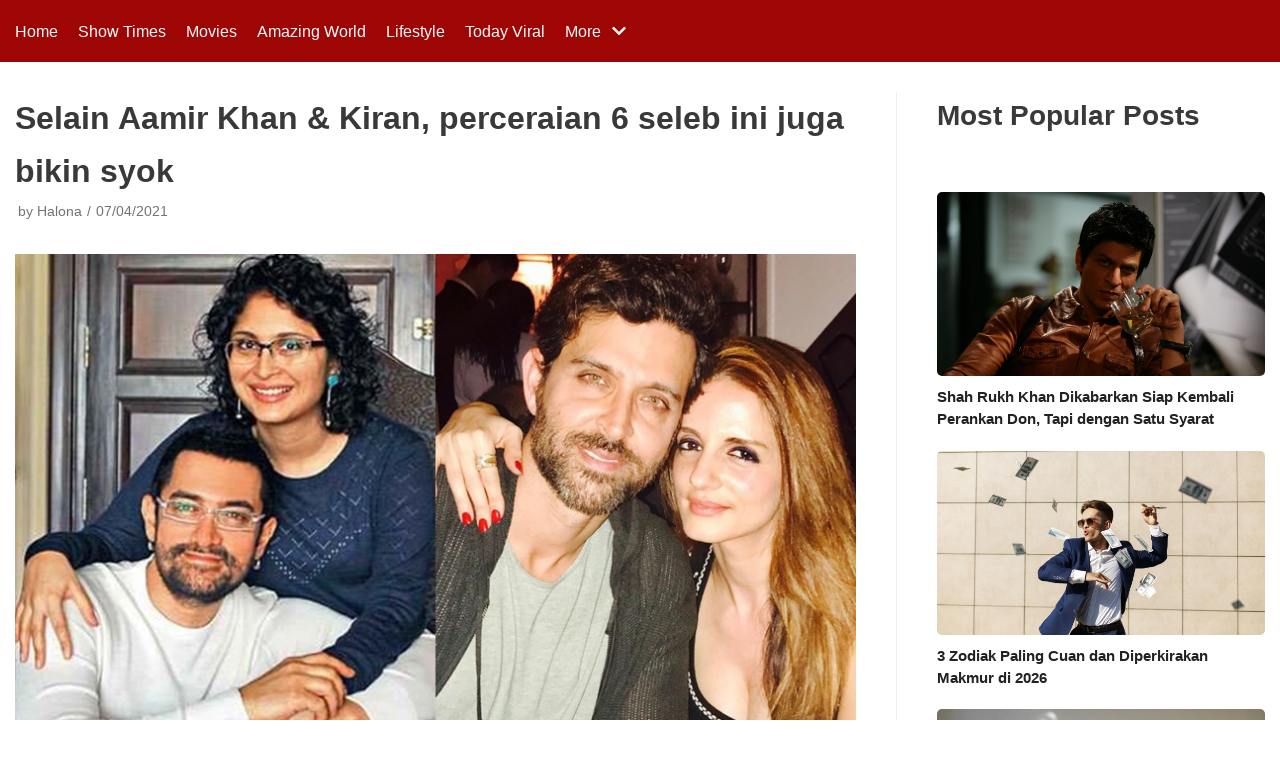

--- FILE ---
content_type: text/html; charset=utf-8
request_url: https://www.google.com/recaptcha/api2/aframe
body_size: 265
content:
<!DOCTYPE HTML><html><head><meta http-equiv="content-type" content="text/html; charset=UTF-8"></head><body><script nonce="-3Add4eRyYl2Rd2Y1hBl_A">/** Anti-fraud and anti-abuse applications only. See google.com/recaptcha */ try{var clients={'sodar':'https://pagead2.googlesyndication.com/pagead/sodar?'};window.addEventListener("message",function(a){try{if(a.source===window.parent){var b=JSON.parse(a.data);var c=clients[b['id']];if(c){var d=document.createElement('img');d.src=c+b['params']+'&rc='+(localStorage.getItem("rc::a")?sessionStorage.getItem("rc::b"):"");window.document.body.appendChild(d);sessionStorage.setItem("rc::e",parseInt(sessionStorage.getItem("rc::e")||0)+1);localStorage.setItem("rc::h",'1768863215781');}}}catch(b){}});window.parent.postMessage("_grecaptcha_ready", "*");}catch(b){}</script></body></html>

--- FILE ---
content_type: text/javascript; charset=utf-8
request_url: https://keepingtimes.id/wp-content/themes/neve/assets/js/build/modern/frontend.js?ver=3.0.0
body_size: 1966
content:
!function(){"use strict";var e,t=function(e,t){for(var n=0;n<e.length;n++)t(e[n])},n=e=>{var t=e.split("#");return t.length>1?t[0]:e},r=(e,t,n)=>{for(var r=e instanceof NodeList?e:[e],o=0;o<r.length;o++)r[o]&&r[o].addEventListener(t,n)},o=(e,t)=>{l(e,t,"toggle")},i=(e,t)=>{l(e,t,"add")},a=(e,t)=>{l(e,t,"remove")},l=(e,t,n)=>{for(var r=t.split(" "),o=e instanceof NodeList?e:[e],i=0;i<o.length;i++)o[i]&&o[i].classList[n].apply(o[i].classList,r)},u=null,d=2,s=()=>{var{masonryStatus:e,masonryColumns:t,blogLayout:n}=NeveProperties;"enabled"!==e||t<2||null!==(u=document.querySelector(".nv-index-posts .posts-wrapper"))&&imagesLoaded(u,()=>{window.nvMasonry=new Masonry(u,{itemSelector:"article.layout-".concat(n),columnWidth:"article.layout-".concat(n),percentPosition:!0})})},c=()=>{"enabled"===NeveProperties.infScroll&&null!==document.querySelector(".nv-index-posts .posts-wrapper")&&function(e,t){var n=arguments.length>2&&void 0!==arguments[2]?arguments[2]:.5,r=new IntersectionObserver(r=>{if(!(r[0].intersectionRatio<=n)){t();var o=setInterval(()=>{var n=e.getBoundingClientRect(),{top:r,left:i,right:a,bottom:l}=n,{innerWidth:u,innerHeight:d}=window;r>=0&&i>=0&&a<=u&&l<=d?t():clearInterval(o)},750)}});r.observe(e)}(document.querySelector(".infinite-scroll-trigger"),()=>{if(parent.wp.customize)return parent.wp.customize.requestChangesetUpdate().then(()=>{v()}),!1;v()})},v=()=>{var e=document.querySelector(".infinite-scroll-trigger");if(null!==e){if(document.querySelector(".nv-loader").style.display="block",d>NeveProperties.maxPages)return e.parentNode.removeChild(e),void(document.querySelector(".nv-loader").style.display="none");var t,n,r,o,i=document.querySelector(".nv-index-posts .posts-wrapper"),a=NeveProperties.lang,l=NeveProperties.endpoint+d,u=m(a?l+"/"+a:l);d++,t=u,n=e=>{if(i.innerHTML+=JSON.parse(e),"enabled"!==NeveProperties.masonryStatus)return!1;window.nvMasonry.reloadItems(),window.nvMasonry.layout()},r=NeveProperties.query,(o=new XMLHttpRequest).onload=()=>{4===o.readyState&&200===o.status&&n(o.response)},o.onerror=()=>{},o.open("POST",t,!0),o.setRequestHeader("Content-Type","application/json; charset=UTF-8"),o.send(r)}},m=e=>void 0===wp.customize?e:(e+="?customize_changeset_uuid="+wp.customize.settings.changeset.uuid+"&customize_autosaved=on","undefined"==typeof _wpCustomizeSettings?e:e+="&customize_preview_nonce="+_wpCustomizeSettings.nonce.preview),p=["dropdown-open","active","nav-clickaway-overlay"],y=()=>{var r;e=window.location.href,g(),function(){var r=document.querySelectorAll(".nv-nav-wrap a");if(0===r.length)return;t(r,t=>{t.addEventListener("click",t=>{var r=t.target.getAttribute("href");if(null===r)return!1;n(r)===n(e)&&window.HFG.toggleMenuSidebar(!1)})})}(),f(),h(),w(),!0===/(Trident|MSIE|Edge)/.test(window.navigator.userAgent)&&(r=document.querySelectorAll('.header--row[data-show-on="desktop"] .sub-menu'),t(r,e=>{var t=e.parentNode;t.addEventListener("mouseenter",()=>{i(e,p[0])}),t.addEventListener("mouseleave",()=>{a(e,p[0])})})),window.HFG.initSearch=function(){h(),f()}},g=()=>{var{isRTL:e}=NeveProperties,n=document.querySelectorAll(".sub-menu, .minimal .nv-nav-search");if(0!==n.length){var r=window.innerWidth;t(n,t=>{var n=t.getBoundingClientRect(),o=n.left;o<0&&(t.style.right=e?"-100%":"auto",t.style.left=e?"auto":0),o+n.width>=r&&(t.style.right=e?0:"100%",t.style.left="auto")}),"undefined"!=typeof menuCalcEvent&&window.dispatchEvent(menuCalcEvent)}};function f(){var e=document.querySelectorAll(".caret-wrap");t(e,e=>{e.addEventListener("click",t=>{t.preventDefault(),t.stopPropagation();var n=e.parentNode.parentNode.querySelector(".sub-menu");o(e,p[0]),o(n,p[0]),S(document.querySelectorAll(".".concat(p[0])),p[0])})})}function h(){var e=document.querySelectorAll(".nv-nav-search"),n=document.querySelectorAll(".menu-item-nav-search"),r=document.querySelectorAll(".close-responsive-search");t(n,e=>{e.addEventListener("click",t=>{t.preventDefault(),t.stopPropagation(),o(e,p[1]),setTimeout(()=>{e.querySelector(".search-field").focus()},50),S(e,p[1])})}),t(e,e=>{e.addEventListener("click",e=>{e.stopPropagation()})}),t(r,e=>{e.addEventListener("click",e=>{e.preventDefault(),t(n,e=>{a(e,p[1])});var r=document.querySelector(".".concat(p[2]));null!==r&&r.parentNode.removeChild(r)})})}function w(){var e=document.querySelector(".header--row .menu-item-nav-cart");if(null!==e){var t=e.querySelector(".nv-nav-cart");null!==t&&(t.style.left=e.getBoundingClientRect().left<350?0:null)}}function S(e,t){var n=document.querySelector(".".concat(p[2]));null!==n&&n.parentNode.removeChild(n),n=document.createElement("div"),i(n,p[2]);var r=document.querySelector("header.header");r.parentNode.insertBefore(n,r),n.addEventListener("click",()=>{a(e,t),n.parentNode.removeChild(n)})}window.addEventListener("resize",w);var b,q=function(){this.options={menuToggleDuration:300},this.init()};function L(){window.HFG=new q,(()=>{if(null===document.querySelector(".blog.nv-index-posts"))return!1;s(),c()})(),y()}function N(){g()}q.prototype.init=function(){var e=arguments.length>0&&void 0!==arguments[0]&&arguments[0];if(!1===e){var t=document.querySelectorAll(".close-sidebar-panel .navbar-toggle");r(t,"click",()=>{this.toggleMenuSidebar(!1)})}var n=document.querySelectorAll(".menu-mobile-toggle");r(n,"click",()=>{this.toggleMenuSidebar(!0)});var o=document.querySelector(".header-menu-sidebar-overlay");r(o,"click",function(){this.toggleMenuSidebar(!1)}.bind(this))},q.prototype.toggleMenuSidebar=function(e){var t=document.querySelectorAll(".menu-mobile-toggle");if(a(document.body,"hiding-header-menu-sidebar"),!NeveProperties.isCustomize&&document.body.classList.contains("is-menu-sidebar")||!1===e){var n=document.querySelector(".nav-clickaway-overlay");null!==n&&n.parentNode.removeChild(n),i(document.body,"hiding-header-menu-sidebar"),a(document.body,"is-menu-sidebar"),a(t,"is-active"),setTimeout(function(){a(document.body,"hiding-header-menu-sidebar")}.bind(this),1e3)}else i(document.body,"is-menu-sidebar"),i(t,"is-active")},window.addEventListener("load",()=>{L()}),window.addEventListener("resize",()=>{clearTimeout(b),b=setTimeout(N,500)})}();
